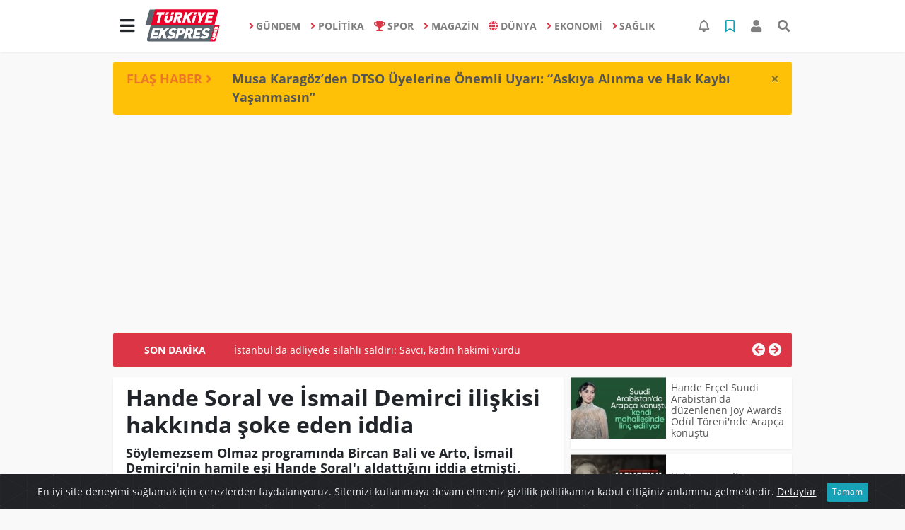

--- FILE ---
content_type: text/html; charset=UTF-8
request_url: https://www.turkiyeekspreshaber.com/magazin/hande-soral-ve-ismail-demirci-iliskisi-hakkinda-soke-eden-iddia-h9814.html
body_size: 17099
content:
<!DOCTYPE html>
<html lang="tr">
<head>
  <meta charset="utf-8">
  <title>Hande Soral ve İsmail Demirci ilişkisi hakkında şoke eden iddia</title>
  <meta name="description" content="Söylemezsem Olmaz programında Bircan Bali ve Arto, İsmail Demirci&#039;nin hamile eşi Hande Soral&#039;ı aldattığını iddia etmişti. Çıkan dedikodulara ilk tepkisini gösteren Hande Soral, sosyal medya hesabından eşiyle birlikte olduğu bir kareyi paylaştı." />
  <meta name="keywords" content="ismail demirci, Hande Soral" />
  <meta name="news_keywords" content="ismail demirci, Hande Soral" />
  <link rel="manifest" href="https://www.turkiyeekspreshaber.com/_themes/hs-elegant/manifest.json">
    <meta name="author" content="Türkiye Ekspres Haber | Son Dakika | Güncel Haberin Adresi">
  <meta name="developer" content="Türkiye Ekspres Haber | Son Dakika | Güncel Haberin Adresi"/>
  <meta name="designer" content="Türkiye Ekspres Haber | Son Dakika | Güncel Haberin Adresi"/>
    <meta name="viewport" content="width=970, initial-scale=1, shrink-to-fit=no" />
  <meta name="theme-color" content="#dc3545"/>

    <meta http-equiv="refresh" content="240">
    <link rel="alternate" href="https://www.turkiyeekspreshaber.com/m/magazin/hande-soral-ve-ismail-demirci-iliskisi-hakkinda-soke-eden-iddia-h9814.html" hreflang="tr" media="only screen and (max-width: 640px)"/>
  <link rel="canonical" href="https://www.turkiyeekspreshaber.com/magazin/hande-soral-ve-ismail-demirci-iliskisi-hakkinda-soke-eden-iddia-h9814.html">

    <link rel="amphtml" href="https://www.turkiyeekspreshaber.com/amp/magazin/hande-soral-ve-ismail-demirci-iliskisi-hakkinda-soke-eden-iddia-h9814.html">
  
  
      <link rel="shortcut icon" href="https://www.turkiyeekspreshaber.com/images/banner/favicon.ico">
    <style type="text/css">
    @import url('https://www.turkiyeekspreshaber.com/_themes/hs-elegant/style/main.min.css?v=1');
        @import url('https://www.turkiyeekspreshaber.com/_themes/hs-elegant/style/font/open-sans.css?v=1');
      </style>
  <meta property="og:site_name" content="Türkiye Ekspres Haber | Son Dakika | Güncel Haberin Adresi" />
<meta property="og:title" content="Hande Soral ve İsmail Demirci ilişkisi hakkında şoke eden iddia" />
<meta property="og:description" content="Söylemezsem Olmaz programında Bircan Bali ve Arto, İsmail Demirci&#039;nin hamile eşi Hande Soral&#039;ı aldattığını iddia etmişti. Çıkan dedikodulara ilk tepkisini gösteren Hande Soral, sosyal medya hesabından eşiyle birlikte olduğu bir kareyi paylaştı." />

<meta property="og:image" content="https://www.turkiyeekspreshaber.com/images/haberler/facebook_resim/2022/01/ED.gif" />

<meta property="og:type" content="article" />
<meta property="og:url" content="https://www.turkiyeekspreshaber.com/magazin/hande-soral-ve-ismail-demirci-iliskisi-hakkinda-soke-eden-iddia-h9814.html" />
<meta name="twitter:card" content="summary_large_image" /><meta property="og:title" content="Hande Soral ve İsmail Demirci ilişkisi hakkında şoke eden iddia" />
<meta name="twitter:url" content="http://www.turkiyeekspreshaber.com/magazin/hande-soral-ve-ismail-demirci-iliskisi-hakkinda-soke-eden-iddia-h9814.html" />
<meta name="twitter:domain" content="https://www.turkiyeekspreshaber.com/" />
<meta name="twitter:site" content="Turkiyeekspres" />
<meta name="twitter:title" content="Hande Soral ve İsmail Demirci ilişkisi hakkında şoke eden iddia" />
<meta name="twitter:description" content="Söylemezsem Olmaz programında Bircan Bali ve Arto, İsmail Demirci&#039;nin hamile eşi Hande Soral&#039;ı aldattığını iddia etmişti. Çıkan dedikodulara ilk tepkisini gösteren Hande Soral, sosyal medya hesabından eşiyle birlikte olduğu bir kareyi paylaştı." />
<meta name="twitter:image:src" content="https://www.turkiyeekspreshaber.com/images/haberler/facebook_resim/2022/01/ED.gif" />
<meta property="og:image:type" content="image/jpeg" />
<meta property="og:image:width" content="637" />
<meta property="og:image:height" content="332" />

<link rel="image_src" type="image/jpeg" href="https://www.turkiyeekspreshaber.com/images/haberler/2022/01/hande_soral_ve_ismail_demirci_iliskisi_hakkinda_soke_eden_iddia_h9814_ea491.jpg" />
  <meta name="dc.language" content="tr">
  <meta name="dc.source" content="https://www.turkiyeekspreshaber.com/">
  <meta name="dc.title" content="Hande Soral ve İsmail Demirci ilişkisi hakkında şoke eden iddia">
  <meta name="dc.keywords" content="ismail demirci, Hande Soral">
  <meta name="dc.description" content="Söylemezsem Olmaz programında Bircan Bali ve Arto, İsmail Demirci&#039;nin hamile eşi Hande Soral&#039;ı aldattığını iddia etmişti. Çıkan dedikodulara ilk tepkisini gösteren Hande Soral, sosyal medya hesabından eşiyle birlikte olduğu bir kareyi paylaştı.">

  
  <link rel="dns-prefetch" href="//www.turkiyeekspreshaber.com">
  <link rel="dns-prefetch" href="//www.google-analytics.com">
  <link rel="dns-prefetch" href="//fonts.gstatic.com">
  <link rel="dns-prefetch" href="//mc.yandex.ru">
  <link rel="dns-prefetch" href="//fonts.googleapis.com">
  <link rel="dns-prefetch" href="//pagead2.googlesyndication.com">
  <link rel="dns-prefetch" href="//googleads.g.doubleclick.net">
  <link rel="dns-prefetch" href="//google.com">
  <link rel="dns-prefetch" href="//gstatic.com">
  <link rel="dns-prefetch" href="//connect.facebook.net">
  <link rel="dns-prefetch" href="//graph.facebook.com">
  <link rel="dns-prefetch" href="//linkedin.com">
  <link rel="dns-prefetch" href="//ap.pinterest.com">

  <!--[if lt IE 7]>      <html class="no-js lt-ie10 lt-ie9 lt-ie8 lt-ie7"> <![endif]-->
  <!--[if IE 7]>         <html class="no-js lt-ie10 lt-ie9 lt-ie8 ie7"> <![endif]-->
  <!--[if IE 8]>         <html class="no-js lt-ie10 lt-ie9 ie8"> <![endif]-->
  <!--[if IE 9]>         <html class="no-js lt-ie10 ie9"> <![endif]-->
  <!--[if gt IE 9]>      <html class="no-js gt-ie9"> <![endif]-->
  <!--[if !IE] <![IGNORE[--><!--[IGNORE[]]-->

<!-- Global site tag (gtag.js) - Google Analytics -->
<script async src="https://www.googletagmanager.com/gtag/js?id=G-MMZ9QJWDZR"></script>
<script>
  window.dataLayer = window.dataLayer || [];
  function gtag(){dataLayer.push(arguments);}
  gtag('js', new Date());
  gtag('config', 'G-MMZ9QJWDZR');
</script>
  <meta name="google-site-verification" content="5vMu3mwHuHMu5tBKkmDXDXH9cIExy7VA2qFqIrBFsPs" />
<meta name="yandex-verification" content="a1cb3968a2644c77" />      </head>

<body data-color="default" data-header="header-1">
        <nav id="navbar" class="navbar navbar-expand navbar-light bg-white sticky-top shadow-sm">
    <div class="container">
      <div class="dropdown">
        <a class="btn btn-lg" href="#" role="button" id="mega-menu" data-toggle="dropdown" aria-haspopup="true" aria-expanded="false">
          <i class="fa fa-bars fa-fx fa-lg"></i>
        </a>
        <div class="dropdown-menu mega-menu shadow-sm p-4" aria-labelledby="mega-menu">
      <div class="row">
              <a href="https://www.turkiyeekspreshaber.com/yasam" title="YAŞAM" class="col-4 mb-2 text-uppercase" target="_blank"><i class="mr-2 fas fa-angle-right fa-fw text-danger"></i>YAŞAM</a>
              <a href="https://www.turkiyeekspreshaber.com/bilim-ve-teknoloji" title="BİLİM VE TEKNOLOJİ" class="col-4 mb-2 text-uppercase" target="_blank"><i class="mr-2 fas fa-angle-right fa-fw text-danger"></i>BİLİM VE TEKNOLOJİ</a>
              <a href="https://www.turkiyeekspreshaber.com/egitim" title="EĞİTİM" class="col-4 mb-2 text-uppercase" target="_blank"><i class="mr-2 fas fa-angle-right fa-fw text-danger"></i>EĞİTİM</a>
              <a href="https://www.turkiyeekspreshaber.com/ozel-haber" title="ÖZEL HABER" class="col-4 mb-2 text-uppercase" target="_blank"><i class="mr-2 fas fa-angle-right fa-fw text-danger"></i>ÖZEL HABER</a>
              <a href="https://www.turkiyeekspreshaber.com/bolge-haberler" title="BÖLGE HABERLER" class="col-4 mb-2 text-uppercase" target="_blank"><i class="mr-2 fas fa-angle-right fa-fw text-danger"></i>BÖLGE HABERLER</a>
              <a href="https://www.turkiyeekspreshaber.com/asayis" title="ASAYİŞ" class="col-4 mb-2 text-uppercase" target="_blank"><i class="mr-2 fas fa-angle-right fa-fw text-danger"></i>ASAYİŞ</a>
              <a href="https://www.turkiyeekspreshaber.com/genel" title="GENEL" class="col-4 mb-2 text-uppercase" target="_blank"><i class="mr-2 fas fa-angle-right fa-fw text-danger"></i>GENEL</a>
              <a href="https://www.turkiyeekspreshaber.com/yerel" title="YEREL" class="col-4 mb-2 text-uppercase" target="_blank"><i class="mr-2 fas fa-angle-right fa-fw text-danger"></i>YEREL</a>
              <a href="https://www.turkiyeekspreshaber.com/kultur-sanat" title="KÜLTÜR SANAT" class="col-4 mb-2 text-uppercase" target="_blank"><i class="mr-2 fas fa-angle-right fa-fw text-danger"></i>KÜLTÜR SANAT</a>
              <a href="https://www.turkiyeekspreshaber.com/cevre" title="ÇEVRE" class="col-4 mb-2 text-uppercase" target="_blank"><i class="mr-2 fas fa-angle-right fa-fw text-danger"></i>ÇEVRE</a>
              <a href="https://www.turkiyeekspreshaber.com/dizi" title="DİZİ" class="col-4 mb-2 text-uppercase" target="_blank"><i class="mr-2 fas fa-angle-right fa-fw text-danger"></i>DİZİ</a>
              <a href="https://www.turkiyeekspreshaber.com/film" title="FİLM" class="col-4 mb-2 text-uppercase" target="_blank"><i class="mr-2 fas fa-angle-right fa-fw text-danger"></i>FİLM</a>
              <a href="https://www.turkiyeekspreshaber.com/yemek" title="YEMEK" class="col-4 mb-2 text-uppercase" target="_blank"><i class="mr-2 fas fa-angle-right fa-fw text-danger"></i>YEMEK</a>
              <a href="https://www.turkiyeekspreshaber.com/malatya" title="Malatya" class="col-4 mb-2 text-uppercase" target="_blank"><i class="mr-2 fas fa-angle-right fa-fw text-danger"></i>Malatya</a>
              <a href="https://www.turkiyeekspreshaber.com/emlak" title="EMLAK" class="col-4 mb-2 text-uppercase" target="_blank"><i class="mr-2 fas fa-home fa-fw text-danger"></i>EMLAK</a>
              <a href="https://www.turkiyeekspreshaber.com/astroloji" title="Astroloji" class="col-4 mb-2 text-uppercase" target="_blank"><i class="mr-2 fas fa-angle-right fa-fw text-danger"></i>Astroloji</a>
              <a href="https://www.turkiyeekspreshaber.com/oyun" title="Oyun" class="col-4 mb-2 text-uppercase" target="_blank"><i class="mr-2 fas fa-gamepad fa-fw text-danger"></i>Oyun</a>
              <a href="https://www.turkiyeekspreshaber.com/samsun" title="Samsun" class="col-4 mb-2 text-uppercase" target="_blank"><i class="mr-2 fas fa-angle-right fa-fw text-danger"></i>Samsun</a>
              <a href="https://www.turkiyeekspreshaber.com/diyarbakir" title="Diyarbakır" class="col-4 mb-2 text-uppercase" target="_blank"><i class="mr-2 fas fa-angle-right fa-fw text-danger"></i>Diyarbakır</a>
              <a href="https://www.turkiyeekspreshaber.com/izmir" title="İzmir" class="col-4 mb-2 text-uppercase" target="_blank"><i class="mr-2 fas fa-angle-right fa-fw text-danger"></i>İzmir</a>
              <a href="https://www.turkiyeekspreshaber.com/otomobil" title="Otomobil" class="col-4 mb-2 text-uppercase" target="_blank"><i class="mr-2 fas fa-angle-right fa-fw text-danger"></i>Otomobil</a>
              <a href="https://www.turkiyeekspreshaber.com/bilim-teknoloji" title="Bilim, Teknoloji" class="col-4 mb-2 text-uppercase" target="_blank"><i class="mr-2 fas fa-angle-right fa-fw text-danger"></i>Bilim, Teknoloji</a>
              <a href="https://www.turkiyeekspreshaber.com/haberde-insan" title="HABERDE İNSAN" class="col-4 mb-2 text-uppercase" target="_blank"><i class="mr-2 fas fa-angle-right fa-fw text-danger"></i>HABERDE İNSAN</a>
          </div>
  <div class="dropdown-divider mt-2 mb-3"></div>
    <div class="row">
    <a href="https://www.turkiyeekspreshaber.com/" class="col-4 mb-1" title="Ana Sayfa" target="_blank">
      <i class="fas fa-angle-right fa-fw text-danger"></i> Ana Sayfa    </a>
                        <a href="https://www.turkiyeekspreshaber.com/webtv" class="col-4 mb-1" title="Video Galeri" target="_blank">
      <i class="fas fa-angle-right fa-fw text-danger"></i> Video Galeri    </a>
            <a href="https://www.turkiyeekspreshaber.com/galeri" class="col-4 mb-1" title="Foto Galeri" target="_blank">
      <i class="fas fa-angle-right fa-fw text-danger"></i> Foto Galeri    </a>
                        <a href="https://www.turkiyeekspreshaber.com/anketler.html" class="col-4 mb-1" title="Anketler" target="_blank">
      <i class="fas fa-angle-right fa-fw text-danger"></i> Anketler    </a>
                <a href="https://www.turkiyeekspreshaber.com/kunye.html" class="col-4 mb-1" title="Künye" target="_blank">
      <i class="fas fa-angle-right fa-fw text-danger"></i> Künye    </a>
    <a href="https://www.turkiyeekspreshaber.com/iletisim.html" class="col-4 mb-1" title="İletişim" target="_blank">
      <i class="fas fa-angle-right fa-fw text-danger"></i> İletişim    </a>
    <a href="https://www.turkiyeekspreshaber.com/sitene-ekle.html" class="col-4 mb-1" title="Sitene Ekle" target="_blank">
      <i class="fas fa-angle-right fa-fw text-danger"></i> Sitene Ekle    </a>
        <a href="https://www.turkiyeekspreshaber.com/kunye.html" class="col-4 mb-1" title="Gizlilik Politikası" target="_blank">
      <i class="fas fa-angle-right fa-fw text-danger"></i> Gizlilik Politikası    </a>
          </div>
</div>
      </div>
      <a class="navbar-brand" href="https://www.turkiyeekspreshaber.com/"><img src="https://www.turkiyeekspreshaber.com/images/banner/logo-190-90.png" alt="Hande Soral ve İsmail Demirci ilişkisi hakkında şoke eden iddia" class="img-fluid"></a>
              <ul class="navbar-nav mx-auto">
                      <li class="nav-item">
              <a class="nav-link font-weight-bold text-uppercase" href="https://www.turkiyeekspreshaber.com/gundem" title="GÜNDEM" target="_blank">
                <i class="fas fa-angle-right text-danger mr-1"></i>GÜNDEM              </a>
            </li>
                      <li class="nav-item">
              <a class="nav-link font-weight-bold text-uppercase" href="https://www.turkiyeekspreshaber.com/politika" title="POLİTİKA" target="_blank">
                <i class="fas fa-angle-right text-danger mr-1"></i>POLİTİKA              </a>
            </li>
                      <li class="nav-item">
              <a class="nav-link font-weight-bold text-uppercase" href="https://www.turkiyeekspreshaber.com/spor" title="SPOR" target="_blank">
                <i class="fas fa-trophy text-danger mr-1"></i>SPOR              </a>
            </li>
                      <li class="nav-item">
              <a class="nav-link font-weight-bold text-uppercase" href="https://www.turkiyeekspreshaber.com/magazin" title="MAGAZİN" target="_blank">
                <i class="fas fa-angle-right text-danger mr-1"></i>MAGAZİN              </a>
            </li>
                      <li class="nav-item">
              <a class="nav-link font-weight-bold text-uppercase" href="https://www.turkiyeekspreshaber.com/dunya" title="DÜNYA" target="_blank">
                <i class="fas fa-globe text-danger mr-1"></i>DÜNYA              </a>
            </li>
                      <li class="nav-item">
              <a class="nav-link font-weight-bold text-uppercase" href="https://www.turkiyeekspreshaber.com/ekonomi" title="EKONOMİ" target="_blank">
                <i class="fas fa-angle-right text-danger mr-1"></i>EKONOMİ              </a>
            </li>
                      <li class="nav-item">
              <a class="nav-link font-weight-bold text-uppercase" href="https://www.turkiyeekspreshaber.com/saglik" title="SAĞLIK" target="_blank">
                <i class="fas fa-angle-right text-danger mr-1"></i>SAĞLIK              </a>
            </li>
                  </ul>
            <ul class="navbar-nav ml-auto">
        <li class="nav-item btn-group">
  <a class="nav-link btn btn-lg ml-2" href="#" data-toggle="dropdown" aria-haspopup="true" aria-expanded="false">
    <div class="badge badge-danger rounded-circle position-absolute" id="notifyCount" style="display:none"></div>
    <i class="far fa-bell fa-fx"></i>
  </a>
  <div class="dropdown-menu dropdown-menu-right shadow-sm" id="notifyItems">
    <h6 class="text-center pt-2 text-danger font-weight-bold text-uppercase">Bildirimler</h6>
    <div class="items">
      <div class="text-danger text-center">Henüz bir bildirim bulunmuyor!</div>
    </div>
    <a href="https://www.turkiyeekspreshaber.com/hesabim.html" class="btn btn-block btn-light btn-sm m-1 text-secondary">Tüm Bildirimler</a>
  </div>
</li>
        <li class="nav-item btn-group">
  <a class="nav-link btn btn-lg ml-2" href="#" data-toggle="dropdown" aria-haspopup="true" aria-expanded="false">
    <i class="far fa-bookmark fa-fx text-info"></i>
  </a>
  <div class="dropdown-menu dropdown-menu-right shadow-sm" id="savedItems">
    <h6 class="text-center pt-2 text-info font-weight-bold text-uppercase">Kaydettiklerim</h6>
    <div class="items">
      <div class="text-danger text-center">Henüz kaydedilmiş bir içerik bulunmuyor!</div>
    </div>
    <a href="https://www.turkiyeekspreshaber.com/hesabim.html" class="btn btn-block btn-light btn-sm m-1 text-secondary">Tüm Kaydettiklerim</a>
  </div>
</li>
        <li class="nav-item" id="memberArea"></li>
        <li class="nav-item"><a href="javascript:;" id="searchOpenButton" class="nav-link btn btn-lg ml-2"><i class="fas fa-search fa-fx"></i></a></li>
      </ul>
    </div>
  </nav>
        <div id="left-ad" data-name="tb_block"         style="width:160px;height:600px;" >
                        <p style="width:160px;"><script async src="https://pagead2.googlesyndication.com/pagead/js/adsbygoogle.js?client=ca-pub-5345982044727102" crossorigin="anonymous"></script><!-- Esnek Reklam --><ins class="adsbygoogle" style="display:block" data-ad-client="ca-pub-5345982044727102" data-ad-slot="6005053802" data-ad-format="auto" data-full-width-responsive="true"></ins><script> (adsbygoogle = window.adsbygoogle || []).push({});</script></p>                                                                                            </div>
    <div id="right-ad" data-name="tb_block"         >
                                                                                                                                                    </div>
    <main class="container">
        <!-- FLASH ALERT -->
<div id="flash-alert" class="alert alert-dismissible my-3 fade d-none bg-warning" data-flash="fh25875"
    role="alert">
    <div class="row">
        <div class="col-2 blink-text lead font-weight-bold text-danger text-uppercase">Flaş Haber <i
                class="fa fa-angle-right fa-fx"></i></div>
        <a href="https://www.turkiyeekspreshaber.com/diyarbakir/musa-karagozden-dtso-uyelerine-onemli-uyari-askiya-alinma-h25875.html" title="Musa Karagöz’den DTSO Üyelerine Önemli Uyarı: “Askıya Alınma ve Hak Kaybı Yaşanmasın”"
            class="col-10 lead text-left font-weight-bold"  target="_blank"
            >Musa Karagöz’den DTSO Üyelerine Önemli Uyarı: “Askıya Alınma ve Hak Kaybı Yaşanmasın”</a>
    </div>
    <button type="button" class="close" data-dismiss="alert" aria-label="Close">
        <span aria-hidden="true">&times;</span>
    </button>
</div>
<div class="my-2 text-center " data-name="tb_block" data-field="139"><script async src="https://pagead2.googlesyndication.com/pagead/js/adsbygoogle.js?client=ca-pub-5345982044727102" crossorigin="anonymous"></script><!-- Esnek Reklam --><ins class="adsbygoogle" style="display:block" data-ad-client="ca-pub-5345982044727102" data-ad-slot="6005053802" data-ad-format="auto" data-full-width-responsive="true"></ins><script> (adsbygoogle = window.adsbygoogle || []).push({});</script></div><!-- SON DAKİKA -->
<div id="last-minute" class="my-3 bg-danger p-3 rounded">
    <div class="row">
        <div class="col-2 font-weight-bold text-center text-white text-uppercase">Son Dakika</div>
        <div class="col-8">
            <div id="last-minute-slide" class="carousel slide vert" data-ride="carousel">
                <div class="carousel-inner">
                                        <div class="carousel-item active">
                        <a href="https://www.turkiyeekspreshaber.com/gundem/istanbul-da-adliyede-silahli-saldiri-savci-kadin-hakimi-h25918.html" title="İstanbul&#039;da adliyede silahlı saldırı: Savcı, kadın hakimi vurdu"
                            class="text-white"  target="_blank"
                            >İstanbul&#039;da adliyede silahlı saldırı: Savcı, kadın hakimi vurdu</a>
                    </div>
                                        <div class="carousel-item">
                        <a href="https://www.turkiyeekspreshaber.com/diyarbakir/musa-karagozden-dtso-uyelerine-onemli-uyari-askiya-alinma-h25875.html" title="Musa Karagöz’den DTSO Üyelerine Önemli Uyarı: “Askıya Alınma ve Hak Kaybı Yaşanmasın”"
                            class="text-white"  target="_blank"
                            >Musa Karagöz’den DTSO Üyelerine Önemli Uyarı: “Askıya Alınma ve Hak Kaybı Yaşanmasın”</a>
                    </div>
                                        <div class="carousel-item">
                        <a href="https://www.turkiyeekspreshaber.com/bilim-ve-teknoloji/yapay-zek-dunyayi-karanliga-surukleyebilir-h25770.html" title="Yapay zekâ dünyayı karanlığa sürükleyebilir"
                            class="text-white"  target="_blank"
                            >Yapay zekâ dünyayı karanlığa sürükleyebilir</a>
                    </div>
                                        <div class="carousel-item">
                        <a href="https://www.turkiyeekspreshaber.com/gundem/gullu-nun-olumune-iliskin-oglu-ifadeye-cagrildi-h25661.html" title="Güllü&#039;nün ölümüne ilişkin oğlu ifadeye çağrıldı"
                            class="text-white"  target="_blank"
                            >Güllü&#039;nün ölümüne ilişkin oğlu ifadeye çağrıldı</a>
                    </div>
                                        <div class="carousel-item">
                        <a href="https://www.turkiyeekspreshaber.com/ekonomi/son-dakika-tcmb-aralik-2025-politika-faizini-yuzde-38e-dusurdu-h25615.html" title="SON DAKİKA: TCMB, Aralık 2025 politika faizini yüzde 38’e düşürdü"
                            class="text-white"  target="_blank"
                            >SON DAKİKA: TCMB, Aralık 2025 politika faizini yüzde 38’e düşürdü</a>
                    </div>
                                        <div class="carousel-item">
                        <a href="https://www.turkiyeekspreshaber.com/gundem/balikesir-de-49-buyuklugunde-deprem-3-h25613.html" title="Balıkesir&#039;de 4.9 büyüklüğünde deprem"
                            class="text-white"  target="_blank"
                            >Balıkesir&#039;de 4.9 büyüklüğünde deprem</a>
                    </div>
                                        <div class="carousel-item">
                        <a href="https://www.turkiyeekspreshaber.com/gundem/antalya-da-49-buyuklugunde-deprem-h25588.html" title="Antalya&#039;da 4.9 büyüklüğünde deprem"
                            class="text-white"  target="_blank"
                            >Antalya&#039;da 4.9 büyüklüğünde deprem</a>
                    </div>
                                        <div class="carousel-item">
                        <a href="https://www.turkiyeekspreshaber.com/ekonomi/son-dakika-tuik-kasim-2025-enflasyon-rakamlarini-acikladi-2-h25531.html" title="SON DAKİKA: TÜİK, Kasım 2025 enflasyon rakamlarını açıkladı"
                            class="text-white"  target="_blank"
                            >SON DAKİKA: TÜİK, Kasım 2025 enflasyon rakamlarını açıkladı</a>
                    </div>
                                        <div class="carousel-item">
                        <a href="https://www.turkiyeekspreshaber.com/ekonomi/ticaret-bakanligi-2025-yilinin-ilk-yarisinda-ihracatta-illerin-h25509.html" title="Ticaret Bakanlığı 2025 yılının ilk yarısında ihracatta ‘İllerin Performansı&#039;nı çıkardı"
                            class="text-white"  target="_blank"
                            >Ticaret Bakanlığı 2025 yılının ilk yarısında ihracatta ‘İllerin Performansı&#039;nı çıkardı</a>
                    </div>
                                        <div class="carousel-item">
                        <a href="https://www.turkiyeekspreshaber.com/gundem/ak-parti-den-imrali-aciklamasi-ziyarete-olumlu-bakiyoruz-h25405.html" title="AK Parti&#039;den İmralı açıklaması: Ziyarete olumlu bakıyoruz"
                            class="text-white"  target="_blank"
                            >AK Parti&#039;den İmralı açıklaması: Ziyarete olumlu bakıyoruz</a>
                    </div>
                                    </div>
            </div>
        </div>
        <div class="col-2 text-right">
            <a class="prev text-light" href="#last-minute-slide" data-slide="prev">
                <i class="fa fa-arrow-circle-left fa-lg"></i>
            </a>
            <a class="next text-light" href="#last-minute-slide" data-slide="next">
                <i class="fa fa-arrow-circle-right fa-lg"></i>
            </a>
        </div>
    </div>
</div>
                <!-- SIDEBAR İÇEREN İKİ SÜTUNLU BÖLÜM -->
        <div id="double-section" class="my-3 mb-0">
            <div class="row">
                <div class="col-8">
                                                            <div id="infinityContainer">
    <div class="inf_append current_news" news_id="9814" data-title="Hande Soral ve İsmail Demirci ilişkisi hakkında şoke eden iddia"
        data-path="aHR0cDovL3d3dy50dXJraXllZWtzcHJlc2hhYmVyLmNvbS9tYWdhemluL2hhbmRlLXNvcmFsLXZlLWlzbWFpbC1kZW1pcmNpLWlsaXNraXNpLWhha2tpbmRhLXNva2UtZWRlbi1pZGRpYS1oOTgxNC5odG1s">
                <div id="news-detail" class="card shadow-sm mb-3">
            <div class="card-header bg-white">
                <h1 class="card-title">Hande Soral ve İsmail Demirci ilişkisi hakkında şoke eden iddia</h1>
                                <h2 class="lead" style="font-weight: bold;">
                    Söylemezsem Olmaz programında Bircan Bali ve Arto, İsmail Demirci&#039;nin hamile eşi Hande Soral&#039;ı aldattığını iddia etmişti. Çıkan dedikodulara ilk tepkisini gösteren Hande Soral, sosyal medya hesabından eşiyle birlikte olduğu bir kareyi paylaştı.                </h2>
                                <div class="border-top pt-2 text-secondary">
                    <a href="https://www.turkiyeekspreshaber.com/magazin" title="MAGAZİN"
                        class="btn btn-info btn-sm text-white text-uppercase">MAGAZİN</a>
                    <i class="far fa-clock fa-fx text-info pl-3"></i> 10.01.2022, 18:46                                        <i class="far fa-edit fa-fx text-info pl-3"></i> 10.01.2022, 22:04                                        
                                    </div>
            </div>
                        <div class="position-relative mb-2">
            <img class="img-fluid lazyload" src="https://www.turkiyeekspreshaber.com/_themes/hs-elegant/images/space.png"
                data-src="https://www.turkiyeekspreshaber.com/images/haberler/2022/01/hande_soral_ve_ismail_demirci_iliskisi_hakkinda_soke_eden_iddia_h9814_ea491.jpg" alt="Hande Soral ve İsmail Demirci ilişkisi hakkında şoke eden iddia" width="100%">
                            </div>
                                    <div class="card-body">
                <div class="social-buttons">
  <a href="javascript:;" data-platform-name="facebook" class="btn btn-primary btn-sm"><i class="fab fa-facebook-f"></i></a>
  <a href="javascript:;" data-platform-name="twitter" class="btn btn-info btn-sm"><i class="fab fa-twitter"></i></a>
  <a href="javascript:;" data-platform-name="linkedin" class="btn btn-primary btn-sm"><i class="fab fa-linkedin-in"></i></a>
  <a href="javascript:;" data-platform-name="pinterest" class="btn btn-danger btn-sm"><i class="fab fa-pinterest-p"></i></a>
  <a href="javascript:;" data-platform-name="whatsapp" class="btn btn-success btn-sm"><i class="fab fa-whatsapp"></i></a>
  <a href="javascript:;" data-platform-name="email" class="btn btn-dark btn-sm"><i class="far fa-envelope"></i></a>
      <a href="javascript:;" data-platform-name="print" class="btn btn-dark btn-sm"><i class="fas fa-print"></i></a>
      <a href="javascript:;" style="display:none;" data-platform-name="save" class="btn btn-info btn-sm text-uppercase save-unsave-button"><i class="far fa-bookmark pr-1"></i> Kaydet</a>
        <div class="float-right btn-group" role="group">
      <a href="javascript:;" onclick="textDown(9814)" class="btn btn-secondary btn-sm">A<sup>-</sup></a>
      <a href="javascript:;" onclick="textUp(9814)"class="btn btn-secondary btn-sm">A<sup>+</sup></a>
    </div>
  </div>
                                <div id="article-text" class="mt-4" data-text-id="9814">
                    <div class="my-2 text-center float-left w-50 mr-4" data-name="tb_block" data-field="131"><script async src="https://pagead2.googlesyndication.com/pagead/js/adsbygoogle.js?client=ca-pub-5345982044727102" crossorigin="anonymous"></script><!-- Esnek Reklam --><ins class="adsbygoogle" style="display:block" data-ad-client="ca-pub-5345982044727102" data-ad-slot="6005053802" data-ad-format="auto" data-full-width-responsive="true"></ins><script> (adsbygoogle = window.adsbygoogle || []).push({});</script></div>                                        <p>Alişan'ın eşi Buse Varol, geçtiğimiz hafta ünlü bir oyuncunun hamile eşini aldattığını öne sürmüştü. Magazin dünyasına bomba gibi düşen iddia sonrası Söylemezsem Olmaz programının yorumcuları Bircan Bali ve Arto bu ismi bildikleri söyleyerek, İsmail Demirci'nin hamile eşi <strong class="klink">Hande Soral</strong>'ı aldattığını iddia etmişti</p>

<p>Çıkan bu dedikoduların ardından Hande Soral ve İsmail Demirci cephesinden nasıl bir açıklama geleceği ise merak konusu oldu.</p>

<p><img class="detayFoto" src="https://www.turkiyeekspreshaber.com/images/upload/d1.jpg"></img></p><div class="p_ad"></div>

<p>Magazin gündemine damga vuran bu gelişme sonrası Hande Soral'dan da paylaşım gecikmedi. İşte İsmail Demirci'nin eşi Hande Soral'ın o paylaşımı...</p>

<p><img class="detayFoto" src="https://www.turkiyeekspreshaber.com/images/upload/hande2.jpg"></img></p>

<p><img class="detayFoto" src="https://www.turkiyeekspreshaber.com/images/upload/d2.jpg"></img></p>

<p>KAYNAK:Sondakika.com</p></p>                </div>
                                                                                            </div>
                        <div class="card-footer bg-white text-secondary">
                <div class="news-tags">
                                        <a href="https://www.turkiyeekspreshaber.com/haberleri/ismail+demirci" title="ismail demirci"
                         target="_blank"                         class="btn btn-outline-secondary btn-sm mb-2">#ismail demirci</a>
                                        <a href="https://www.turkiyeekspreshaber.com/haberleri/Hande+Soral" title="Hande Soral"
                         target="_blank"                         class="btn btn-outline-secondary btn-sm mb-2">#Hande Soral</a>
                                    </div>
            </div>
                    </div>
        <div id="comments" class="card shadow-sm mb-3 comments">
  <div class="card-body">
    <div class="widget-title first-word text-info mb-3 text-uppercase">
      Yorumlar (0)
    </div>
            <div class="alert alert-info">
        Yorum yapabilmek için lütfen <a href="https://www.turkiyeekspreshaber.com/login.html"><b>üye girişi</b></a> yapınız!      </div>
            </div>
</div>
                <div id="recommended-news" class="card shadow-sm mb-3">
            <div class="card-body">
                <div class="widget-title first-word text-info mb-3 text-uppercase">
                    Bunlara Göz Atmadan Geçmeyin                </div>
                <div class="row">
                                        <div class="col-4">
                        <a href="https://www.turkiyeekspreshaber.com/dunya/suriye-de-zafer-adim-adim-geldi-5-soruda-suriye-de-son-h25982.html" title="Suriye&#039;de zafer adım adım geldi: 5 soruda Suriye&#039;de son durum"
                             target="_blank" >
                            <img class="img-fluid mb-2 lazyload" src="https://www.turkiyeekspreshaber.com/_themes/hs-elegant/images/space.png"
                                data-src="https://www.turkiyeekspreshaber.com/images/resize/95/194x116/haberler/2026/01/suriye_de_zafer_adim_adim_geldi_5_soruda_suriye_de_son_durum_h25982_a00db.jpeg" alt="Suriye&#039;de zafer adım adım geldi: 5 soruda Suriye&#039;de son durum">
                        </a>
                        <h6>
                            <a href="https://www.turkiyeekspreshaber.com/dunya/suriye-de-zafer-adim-adim-geldi-5-soruda-suriye-de-son-h25982.html" title="Suriye&#039;de zafer adım adım geldi: 5 soruda Suriye&#039;de son durum"
                                 target="_blank" >
                                Suriye&#039;de zafer adım adım geldi: 5 soruda Suriye&#039;de son durum                            </a>
                        </h6>
                    </div>
                                        <div class="col-4">
                        <a href="https://www.turkiyeekspreshaber.com/genel/iki-meslek-grubuna-yesil-pasaport-geliyor-h25987.html" title="İki meslek grubuna yeşil pasaport geliyor"
                             target="_blank" >
                            <img class="img-fluid mb-2 lazyload" src="https://www.turkiyeekspreshaber.com/_themes/hs-elegant/images/space.png"
                                data-src="https://www.turkiyeekspreshaber.com/images/resize/95/194x116/haberler/2026/01/iki_meslek_grubuna_yesil_pasaport_geliyor_h25987_90915.jpeg" alt="İki meslek grubuna yeşil pasaport geliyor">
                        </a>
                        <h6>
                            <a href="https://www.turkiyeekspreshaber.com/genel/iki-meslek-grubuna-yesil-pasaport-geliyor-h25987.html" title="İki meslek grubuna yeşil pasaport geliyor"
                                 target="_blank" >
                                İki meslek grubuna yeşil pasaport geliyor                            </a>
                        </h6>
                    </div>
                                        <div class="col-4">
                        <a href="https://www.turkiyeekspreshaber.com/saglik/2026da-6-yeni-sehir-hastanesi-hizmete-acilacak-h25952.html" title="2026’da 6 yeni şehir hastanesi hizmete açılacak"
                             target="_blank" >
                            <img class="img-fluid mb-2 lazyload" src="https://www.turkiyeekspreshaber.com/_themes/hs-elegant/images/space.png"
                                data-src="https://www.turkiyeekspreshaber.com/images/resize/95/194x116/haberler/2026/01/2026da_6_yeni_sehir_hastanesi_hizmete_acilacak_h25952_bf366.jpeg" alt="2026’da 6 yeni şehir hastanesi hizmete açılacak">
                        </a>
                        <h6>
                            <a href="https://www.turkiyeekspreshaber.com/saglik/2026da-6-yeni-sehir-hastanesi-hizmete-acilacak-h25952.html" title="2026’da 6 yeni şehir hastanesi hizmete açılacak"
                                 target="_blank" >
                                2026’da 6 yeni şehir hastanesi hizmete açılacak                            </a>
                        </h6>
                    </div>
                                    </div>
            </div>
        </div>
        <div class="my-2 text-center " data-name="tb_block" data-field="139"><script async src="https://pagead2.googlesyndication.com/pagead/js/adsbygoogle.js?client=ca-pub-5345982044727102" crossorigin="anonymous"></script><!-- Esnek Reklam --><ins class="adsbygoogle" style="display:block" data-ad-client="ca-pub-5345982044727102" data-ad-slot="6005053802" data-ad-format="auto" data-full-width-responsive="true"></ins><script> (adsbygoogle = window.adsbygoogle || []).push({});</script></div>                        <div class="page-load-status">
            <div class="loader-ellips infinite-scroll-request" style="display: none;">
                <span class="loader-ellips__dot"></span>
                <span class="loader-ellips__dot"></span>
                <span class="loader-ellips__dot"></span>
                <span class="loader-ellips__dot"></span>
            </div>
        </div>
        <a href="https://www.turkiyeekspreshaber.com/saglik/koronaviruste-son-durum-belli-oldu-2-h9815.html" class="sonrakiHaber"></a>
                    </div>
</div>
                                    </div>
                <!-- Sidebar solundaki ana bölüm bitti -->
                <!-- SIDEBAR BOLUMU -->
                <div class="col-4">
                                        <!-- İLGİLİ HABERLER -->
<div id="similar-news" class="mb-3">
    <div class="media bg-white shadow-sm mb-2">
    <a href="https://www.turkiyeekspreshaber.com/magazin/hande-ercel-suudi-arabistan-da-duzenlenen-joy-awards-odul-toreni-nde-h25963.html" title="Hande Erçel Suudi Arabistan&#039;da düzenlenen Joy Awards Ödül Töreni&#039;nde Arapça konuştu" target="_blank">
      <img alt="Hande Erçel Suudi Arabistan&#039;da düzenlenen Joy Awards Ödül Töreni&#039;nde Arapça konuştu" class="img-fluid align-self-center lazyload" src="https://www.turkiyeekspreshaber.com/_themes/hs-elegant/images/space.png" data-src="https://www.turkiyeekspreshaber.com/images/resize/95/135x87/haberler/thumbs/2026/01/hande_ercel_suudi_arabistan_da_duzenlenen_joy_awards_odul_toreni_nde_arapca_konustu_h25963_671a0.jpeg">
    </a>
    <div class="media-body align-self-center p-2">
      <h6>
        <a href="https://www.turkiyeekspreshaber.com/magazin/hande-ercel-suudi-arabistan-da-duzenlenen-joy-awards-odul-toreni-nde-h25963.html" title="Hande Erçel Suudi Arabistan&#039;da düzenlenen Joy Awards Ödül Töreni&#039;nde Arapça konuştu" target="_blank">
          Hande Erçel Suudi Arabistan&#039;da düzenlenen Joy Awards Ödül Töreni&#039;nde Arapça konuştu        </a>
      </h6>
    </div>
  </div>
    <div class="media bg-white shadow-sm mb-2">
    <a href="https://www.turkiyeekspreshaber.com/magazin/usta-oyuncu-koray-ergun-hayatini-kaybetti-h25910.html" title="Usta oyuncu Koray Ergün hayatını kaybetti" target="_blank">
      <img alt="Usta oyuncu Koray Ergün hayatını kaybetti" class="img-fluid align-self-center lazyload" src="https://www.turkiyeekspreshaber.com/_themes/hs-elegant/images/space.png" data-src="https://www.turkiyeekspreshaber.com/images/resize/95/135x87/haberler/thumbs/2026/01/usta_oyuncu_koray_ergun_hayatini_kaybetti_h25910_243a5.jpeg">
    </a>
    <div class="media-body align-self-center p-2">
      <h6>
        <a href="https://www.turkiyeekspreshaber.com/magazin/usta-oyuncu-koray-ergun-hayatini-kaybetti-h25910.html" title="Usta oyuncu Koray Ergün hayatını kaybetti" target="_blank">
          Usta oyuncu Koray Ergün hayatını kaybetti        </a>
      </h6>
    </div>
  </div>
    <div class="media bg-white shadow-sm mb-2">
    <a href="https://www.turkiyeekspreshaber.com/magazin/asena-ibo-show-a-katildi-ibrahim-tatlises-gozyaslarina-h25804.html" title="Asena, İbo Show&#039;a katıldı: İbrahim Tatlıses gözyaşlarına boğuldu" target="_blank">
      <img alt="Asena, İbo Show&#039;a katıldı: İbrahim Tatlıses gözyaşlarına boğuldu" class="img-fluid align-self-center lazyload" src="https://www.turkiyeekspreshaber.com/_themes/hs-elegant/images/space.png" data-src="https://www.turkiyeekspreshaber.com/images/resize/95/135x87/haberler/thumbs/2026/01/asena_ibo_show_a_katildi_ibrahim_tatlises_gozyaslarina_boguldu_h25804_ddbae.jpeg">
    </a>
    <div class="media-body align-self-center p-2">
      <h6>
        <a href="https://www.turkiyeekspreshaber.com/magazin/asena-ibo-show-a-katildi-ibrahim-tatlises-gozyaslarina-h25804.html" title="Asena, İbo Show&#039;a katıldı: İbrahim Tatlıses gözyaşlarına boğuldu" target="_blank">
          Asena, İbo Show&#039;a katıldı: İbrahim Tatlıses gözyaşlarına boğuldu        </a>
      </h6>
    </div>
  </div>
    <div class="media bg-white shadow-sm mb-2">
    <a href="https://www.turkiyeekspreshaber.com/magazin/necati-sasmaz-54-uncu-yasini-cocuklariyla-beraber-kutladi-h25699.html" title="Necati Şaşmaz, 54&#039;üncü yaşını çocuklarıyla beraber kutladı" target="_blank">
      <img alt="Necati Şaşmaz, 54&#039;üncü yaşını çocuklarıyla beraber kutladı" class="img-fluid align-self-center lazyload" src="https://www.turkiyeekspreshaber.com/_themes/hs-elegant/images/space.png" data-src="https://www.turkiyeekspreshaber.com/images/resize/95/135x87/haberler/thumbs/2025/12/necati_sasmaz_54_uncu_yasini_cocuklariyla_beraber_kutladi_h25699_6a168.jpeg">
    </a>
    <div class="media-body align-self-center p-2">
      <h6>
        <a href="https://www.turkiyeekspreshaber.com/magazin/necati-sasmaz-54-uncu-yasini-cocuklariyla-beraber-kutladi-h25699.html" title="Necati Şaşmaz, 54&#039;üncü yaşını çocuklarıyla beraber kutladı" target="_blank">
          Necati Şaşmaz, 54&#039;üncü yaşını çocuklarıyla beraber kutladı        </a>
      </h6>
    </div>
  </div>
    <div class="media bg-white shadow-sm">
    <a href="https://www.turkiyeekspreshaber.com/magazin/miss-turkey-de-turkiye-kralicesi-secildi-2-h25689.html" title="Miss Turkey&#039;de Türkiye kraliçesi seçildi" target="_blank">
      <img alt="Miss Turkey&#039;de Türkiye kraliçesi seçildi" class="img-fluid align-self-center lazyload" src="https://www.turkiyeekspreshaber.com/_themes/hs-elegant/images/space.png" data-src="https://www.turkiyeekspreshaber.com/images/resize/95/135x87/haberler/thumbs/2025/12/miss_turkey_de_turkiye_kralicesi_secildi_h25689_30a74.jpeg">
    </a>
    <div class="media-body align-self-center p-2">
      <h6>
        <a href="https://www.turkiyeekspreshaber.com/magazin/miss-turkey-de-turkiye-kralicesi-secildi-2-h25689.html" title="Miss Turkey&#039;de Türkiye kraliçesi seçildi" target="_blank">
          Miss Turkey&#039;de Türkiye kraliçesi seçildi        </a>
      </h6>
    </div>
  </div>
  </div>
<!-- HAVA DURUMU -->
<div id="weather-widget" class="mb-3">
  <div class="card shadow-sm bg-info">
    <div class="card-body">
      <div class="row">
        <div class="col-6 weather-degree text-light" data-name="weather-degree">
          <i class="wi wi-day-sleet text-warning"></i> 5        </div>
        <div class="col-6 weather-city pt-3">
          <div class="form-group text-center">
            <select data-name="weather-select" class="mb-1">
                              <option value="TUXX0061" >Adana</option>
                              <option value="9267066" >Adıyaman</option>
                              <option value="TUXX0046" >Afyon</option>
                              <option value="771" >Ağrı</option>
                              <option value="901" >Aksaray</option>
                              <option value="1412" >Amasya</option>
                              <option value="TUXX0002" >Ankara</option>
                              <option value="TUXX0004" >Antalya</option>
                              <option value="1885" >Ardahan</option>
                              <option value="9264197" >Artvin</option>
                              <option value="TUXX0051" >Aydın</option>
                              <option value="TUXX0041" >Balıkesir</option>
                              <option value="3037" >Bartın</option>
                              <option value="9261679" >Batman</option>
                              <option value="3200" >Bayburt</option>
                              <option value="3946" >Bilecik</option>
                              <option value="9260548" >Bingöl</option>
                              <option value="4045" >Bitlis</option>
                              <option value="TUXX0032" >Bolu</option>
                              <option value="5249" >Burdur</option>
                              <option value="TUXX0039" >Bursa</option>
                              <option value="TUXX0037" >Çanakkale</option>
                              <option value="9258078" >Çankırı</option>
                              <option value="TUXX0033" >Çorum</option>
                              <option value="8899" >Denizli</option>
                              <option value="TUXX0010" >Diyarbakır</option>
                              <option value="9252670" >Düzce</option>
                              <option value="TUXX0030" >Edirne</option>
                              <option value="TUXX0049" >Elazığ</option>
                              <option value="TUXX0035" >Erzincan</option>
                              <option value="TUXX0013" >Erzurum</option>
                              <option value="TUXX0040" >Eskişehir</option>
                              <option value="TUXX0055" >Gaziantep</option>
                              <option value="12125" >Giresun</option>
                              <option value="9248871" >Gümüşhane</option>
                              <option value="9255950" >Hakkari</option>
                              <option value="1694" >Hatay</option>
                              <option value="9245907" >Iğdır</option>
                              <option value="TUXX0052" >Isparta</option>
                              <option value="TUXX0014" selected>İstanbul</option>
                              <option value="TUXX0015" >İzmir</option>
                              <option value="15888" >K. Maraş</option>
                              <option value="9243604" >Karabük</option>
                              <option value="16174" >Karaman</option>
                              <option value="743952" >Kars</option>
                              <option value="16274" >Kastamonu</option>
                              <option value="16345" >Kayseri</option>
                              <option value="TUXX0019" >Kırıkkale</option>
                              <option value="16847" >Kırklareli</option>
                              <option value="TUXX0042" >Kırşehir</option>
                              <option value="16700" >Kilis</option>
                              <option value="TUXX0017" >Kocaeli</option>
                              <option value="TUXX0053" >Konya</option>
                              <option value="17542" >Kütahya</option>
                              <option value="19917" >Malatya</option>
                              <option value="20103" >Manisa</option>
                              <option value="20271" >Mardin</option>
                              <option value="14693" >Mersin</option>
                              <option value="TUXX0057" >Muğla</option>
                              <option value="TUXX0062" >Muş</option>
                              <option value="TUXX0065" >Nevşehir</option>
                              <option value="23341" >Niğde</option>
                              <option value="24553" >Ordu</option>
                              <option value="24703" >Osmaniye</option>
                              <option value="27911" >Rize</option>
                              <option value="TUXX0022" >Sakarya</option>
                              <option value="TUXX0023" >Samsun</option>
                              <option value="TUXX0050" >Siirt</option>
                              <option value="30965" >Sinop</option>
                              <option value="TUXX0034" >Sivas</option>
                              <option value="34552" >Şanlıurfa</option>
                              <option value="10034630" >Şırnak</option>
                              <option value="TUXX0031" >Tekirdağ</option>
                              <option value="33558" >Tokat</option>
                              <option value="TUXX0029" >Trabzon</option>
                              <option value="9226242" >Tunceli</option>
                              <option value="TUXX0045" >Uşak</option>
                              <option value="TUXX0043" >Van</option>
                              <option value="9250659" >Yalova</option>
                              <option value="37318" >Yozgat</option>
                              <option value="TUXX0028" >Zonguldak</option>
                              <option value="10208812" >Kıbrıs</option>
                              <option value="10700" >Famagusta</option>
                              <option value="23317" >Girne</option>
                              <option value="7261129" >Güzelyurt</option>
                              <option value="23317" >Lefkoşa</option>
                          </select>
          </div>
        </div>
        <div class="col-12">
          <div class="btn btn-outline-light btn-block text-uppercase text-center font-weight-light disabled" data-name="weather-desc">kısa süreli hafif yoğunluklu yağmur</div>
        </div>
      </div>
    </div>
  </div>
</div>
<!-- ANKET -->
<div id="survey" class="mb-3" data-survey="27">
  <div class="card shadow-sm">
    <div class="card-header bg-white">
      <span class="first-word widget-title text-info text-uppercase">Günün Anketi</span>
      <a class="btn btn-default btn-sm float-right text-uppercase" href="https://www.turkiyeekspreshaber.com/anketler.html" title="Anketler" target="_blank">
        Tümü      </a>
    </div>
    <div class="card-body">
            <h5 class="card-title">2025/2026  Şampiyonu Kim Olur Sizce ?</h5>
              <div class="survey-options">
          <form id="survey_form_27">
            <input type="hidden" name="aid" value="27">
                          <div class="form-check m-1">
                <input class="form-check-input" type="radio" name="OY27" id="survey-option-27-114" value="114">
                <label class="form-check-label" for="survey-option-27-114">
                  FENERBAHÇE                </label>
              </div>
                          <div class="form-check m-1">
                <input class="form-check-input" type="radio" name="OY27" id="survey-option-27-115" value="115">
                <label class="form-check-label" for="survey-option-27-115">
                  GALATASARAY                </label>
              </div>
                          <div class="form-check m-1">
                <input class="form-check-input" type="radio" name="OY27" id="survey-option-27-116" value="116">
                <label class="form-check-label" for="survey-option-27-116">
                  BEŞİKTAŞ                </label>
              </div>
                          <div class="form-check m-1">
                <input class="form-check-input" type="radio" name="OY27" id="survey-option-27-117" value="117">
                <label class="form-check-label" for="survey-option-27-117">
                  TRABZONSPOR                </label>
              </div>
                      </form>
          <small class="alert alert-warning mt-2" style="display:none;margin-bottom:0">Oy kullanmak için bir seçeneği işaretleyin!</small>
          <small class="alert alert-danger mt-2" style="display:none;margin-bottom:0">Bu anket için daha önce oy kullandınız!</small>
          <div class="alert alert-success mt-2" style="display:none;margin-bottom:0">Başarılı bir şekilde oyunuzu kullandınız.</div>
          <div class="col-auto mt-3">
            <button type="button" data-id="27" data-results="1" class="btn btn-success vote text-uppercase">Oy Kullan</button>
                          <button class="btn btn-warning text-uppercase results float-right" type="button" data-id="27">Sonuçlar</button>
                      </div>
        </div>
          </div>
  </div>
</div>
<!-- NAMAZ VAKİTLERİ -->
<div id="prayer-times" class="mb-3" data-name="prayer-times">
  <div class="card shadow-sm">
    <div class="card-header">
      <span class="first-word text-white text-uppercase">Namaz Vakti</span>
      <span class="btn btn-dark btn-sm float-right disabled text-uppercase">21 Ocak 2026</span>
    </div>
    <div class="card-header">
      <div class="form-group text-center">
        <select data-name="prayer-times-select">
                    <option value="adana">Adana</option>
                    <option value="adiyaman">Adıyaman</option>
                    <option value="afyon">Afyon</option>
                    <option value="agri">Ağrı</option>
                    <option value="aksaray">Aksaray</option>
                    <option value="amasya">Amasya</option>
                    <option value="ankara">Ankara</option>
                    <option value="antalya">Antalya</option>
                    <option value="ardahan">Ardahan</option>
                    <option value="artvin">Artvin</option>
                    <option value="aydin">Aydın</option>
                    <option value="balikesir">Balıkesir</option>
                    <option value="bartin">Bartın</option>
                    <option value="batman">Batman</option>
                    <option value="bayburt">Bayburt</option>
                    <option value="bilecik">Bilecik</option>
                    <option value="bingol">Bingöl</option>
                    <option value="bitlis">Bitlis</option>
                    <option value="bolu">Bolu</option>
                    <option value="burdur">Burdur</option>
                    <option value="bursa">Bursa</option>
                    <option value="canakkale">Çanakkale</option>
                    <option value="cankiri">Çankırı</option>
                    <option value="corum">Çorum</option>
                    <option value="denizli">Denizli</option>
                    <option value="diyarbakir">Diyarbakır</option>
                    <option value="duzce">Düzce</option>
                    <option value="edirne">Edirne</option>
                    <option value="elazig">Elazığ</option>
                    <option value="erzincan">Erzincan</option>
                    <option value="erzurum">Erzurum</option>
                    <option value="eskisehir">Eskişehir</option>
                    <option value="gaziantep">Gaziantep</option>
                    <option value="giresun">Giresun</option>
                    <option value="gumushane">Gümüşhane</option>
                    <option value="hakkari">Hakkari</option>
                    <option value="hatay">Hatay</option>
                    <option value="igdir">Iğdır</option>
                    <option value="isparta">Isparta</option>
                    <option value="istanbul" selected>İstanbul</option>
                    <option value="izmir">İzmir</option>
                    <option value="kahramanmaras">Kahramanmaraş</option>
                    <option value="karabuk">Karabük</option>
                    <option value="karaman">Karaman</option>
                    <option value="kars">Kars</option>
                    <option value="kastamonu">Kastamonu</option>
                    <option value="kayseri">Kayseri</option>
                    <option value="kirikkale">Kırıkkale</option>
                    <option value="kirklareli">Kırklareli</option>
                    <option value="kirsehir">Kırşehir</option>
                    <option value="kilis">Kilis</option>
                    <option value="izmit">Kocaeli</option>
                    <option value="konya">Konya</option>
                    <option value="kutahya">Kütahya</option>
                    <option value="malatya">Malatya</option>
                    <option value="manisa">Manisa</option>
                    <option value="mardin">Mardin</option>
                    <option value="mersin">Mersin</option>
                    <option value="mugla">Muğla</option>
                    <option value="mus">Muş</option>
                    <option value="nevsehir">Nevşehir</option>
                    <option value="nigde">Niğde</option>
                    <option value="ordu">Ordu</option>
                    <option value="osmaniye">Osmaniye</option>
                    <option value="rize">Rize</option>
                    <option value="adapazari">Sakarya</option>
                    <option value="samsun">Samsun</option>
                    <option value="siirt">Siirt</option>
                    <option value="sinop">Sinop</option>
                    <option value="sivas">Sivas</option>
                    <option value="sanliurfa">Şanlıurfa</option>
                    <option value="sirnak">Şırnak</option>
                    <option value="tekirdag">Tekirdağ</option>
                    <option value="tokat">Tokat</option>
                    <option value="trabzon">Trabzon</option>
                    <option value="tunceli">Tunceli</option>
                    <option value="usak">Uşak</option>
                    <option value="van">Van</option>
                    <option value="yalova">Yalova</option>
                    <option value="yozgat">Yozgat</option>
                    <option value="zonguldak">Zonguldak</option>
                  </select>
      </div>
    </div>
    <div class="card-body">
      <table class="table table-striped text-light">
        <tbody>
          <tr data-hour="06:49" data-time-name="imsak">
            <td class="text-center"><i class="wi wi-day-fog text-warning"></i></td>
            <td class="text-uppercase">İmsak</td>
            <td class="font-weight-bold imsak">06:49</td>
            <td></td>
          </tr>
          <tr data-hour="08:21" data-time-name="gunes">
            <td class="text-center"><i class="wi wi-sunrise text-warning"></i></td>
            <td class="text-uppercase">Güneş</td>
            <td class="font-weight-bold gunes">08:21</td>
            <td></td>
          </tr>
          <tr data-hour="13:10" data-time-name="ogle">
            <td class="text-center"><i class="wi wi-day-sunny text-warning"></i></td>
            <td class="text-uppercase">Öğle</td>
            <td class="font-weight-bold ogle">13:10</td>
            <td></td>
          </tr>
          <tr data-hour="15:29" data-time-name="ikindi">
            <td class="text-center"><i class="wi wi-sunset text-warning"></i></td>
            <td class="text-uppercase">İkindi</td>
            <td class="font-weight-bold ikindi">15:29</td>
            <td></td>
          </tr>
          <tr data-hour="17:49" data-time-name="aksam">
            <td class="text-center"><i class="wi wi-moonrise text-warning"></i></td>
            <td class="text-uppercase">Akşam</td>
            <td class="font-weight-bold aksam">17:49</td>
            <td></td>
          </tr>
          <tr data-hour="19:16" data-time-name="yatsi">
            <td class="text-center"><i class="wi wi-night-clear text-warning"></i></td>
            <td class="text-uppercase">Yatsı</td>
            <td class="font-weight-bold yatsi">19:16</td>
            <td></td>
          </tr>
        </tbody>
      </table>
    </div>
  </div>
</div>
<!-- PUAN DURUMU -->
<div id="league" class="mb-3">
  <div class="card shadow-sm">
    <div class="card-header bg-white">
      <span class="first-word widget-title text-info text-uppercase">Puan Durumu</span>
    </div>
    <div class="card-body">
      <ul class="nav nav-pills nav-justified mb-3" role="tablist">
                <li class="nav-item">
          <a class="nav-link active  bg-transparent" id="league-st-super-lig-tab" data-toggle="pill" href="#league-st-super-lig" role="tab" aria-controls="league-st-super-lig" aria-selected="true">
            <img src="https://www.turkiyeekspreshaber.com/_themes/hs-elegant/images/space.png" data-src="https://www.turkiyeekspreshaber.com/_themes/hs-elegant/images/st-super-lig.png" alt="Spor Toto Süper Lig" class="img-fluid lazyload">
          </a>
        </li>
                <li class="nav-item">
          <a class="nav-link  bg-transparent" id="league-ptt-1-lig-tab" data-toggle="pill" href="#league-ptt-1-lig" role="tab" aria-controls="league-ptt-1-lig" aria-selected="true">
            <img src="https://www.turkiyeekspreshaber.com/_themes/hs-elegant/images/space.png" data-src="https://www.turkiyeekspreshaber.com/_themes/hs-elegant/images/ptt-1-lig.png" alt="Spor Toto 1. Lig" class="img-fluid lazyload">
          </a>
        </li>
                <li class="nav-item">
          <a class="nav-link  bg-transparent" id="league-ingiltere-premier-ligi-tab" data-toggle="pill" href="#league-ingiltere-premier-ligi" role="tab" aria-controls="league-ingiltere-premier-ligi" aria-selected="true">
            <img src="https://www.turkiyeekspreshaber.com/_themes/hs-elegant/images/space.png" data-src="https://www.turkiyeekspreshaber.com/_themes/hs-elegant/images/ingiltere-premier-ligi.png" alt="İngiltere Premier Ligi" class="img-fluid lazyload">
          </a>
        </li>
                <li class="nav-item">
          <a class="nav-link  bg-transparent" id="league-ispanya-la-liga-tab" data-toggle="pill" href="#league-ispanya-la-liga" role="tab" aria-controls="league-ispanya-la-liga" aria-selected="true">
            <img src="https://www.turkiyeekspreshaber.com/_themes/hs-elegant/images/space.png" data-src="https://www.turkiyeekspreshaber.com/_themes/hs-elegant/images/ispanya-la-liga.png" alt="İspanya LaLiga" class="img-fluid lazyload">
          </a>
        </li>
              </ul>
      <div class="tab-content">
                  <div class="tab-pane fade show active " id="league-st-super-lig" role="tabpanel" aria-labelledby="league-st-super-lig-tab">
          <table class="table table-sm table-striped table-hover mb-0">
            <thead>
              <tr>
                <th class="text-uppercase">Takımlar</th>
                <th class="text-uppercase">O</th>
                <th class="text-uppercase">P</th>
              </tr>
            </thead>
            <tbody>
                            <tr>
                <td>1. Galatasaray</td>
                <td>18</td>
                <td>43</td>
              </tr>
                            <tr>
                <td>2. Fenerbahçe</td>
                <td>18</td>
                <td>42</td>
              </tr>
                            <tr>
                <td>3. Trabzonspor</td>
                <td>18</td>
                <td>38</td>
              </tr>
                            <tr>
                <td>4. Göztepe</td>
                <td>18</td>
                <td>35</td>
              </tr>
                            <tr>
                <td>5. Beşiktaş</td>
                <td>18</td>
                <td>32</td>
              </tr>
                            <tr>
                <td>6. Başakşehir FK</td>
                <td>18</td>
                <td>26</td>
              </tr>
                            <tr>
                <td>7. Samsunspor</td>
                <td>18</td>
                <td>26</td>
              </tr>
                            <tr>
                <td>8. Gaziantep FK</td>
                <td>18</td>
                <td>24</td>
              </tr>
                            <tr>
                <td>9. Kocaelispor</td>
                <td>18</td>
                <td>23</td>
              </tr>
                            <tr>
                <td>10. Alanyaspor</td>
                <td>18</td>
                <td>21</td>
              </tr>
                            <tr>
                <td>11. Gençlerbirliği</td>
                <td>18</td>
                <td>19</td>
              </tr>
                            <tr>
                <td>12. Çaykur Rizespor</td>
                <td>18</td>
                <td>18</td>
              </tr>
                            <tr>
                <td>13. Konyaspor</td>
                <td>18</td>
                <td>18</td>
              </tr>
                            <tr>
                <td>14. Kasımpaşa</td>
                <td>18</td>
                <td>16</td>
              </tr>
                            <tr>
                <td>15. Antalyaspor</td>
                <td>18</td>
                <td>16</td>
              </tr>
                            <tr>
                <td>16. Kayserispor</td>
                <td>18</td>
                <td>15</td>
              </tr>
                            <tr>
                <td>17. Eyüpspor</td>
                <td>18</td>
                <td>14</td>
              </tr>
                            <tr>
                <td>18. Fatih Karagümrük</td>
                <td>18</td>
                <td>9</td>
              </tr>
                          </tbody>
          </table>
        </div>
                  <div class="tab-pane fade show " id="league-ptt-1-lig" role="tabpanel" aria-labelledby="league-ptt-1-lig-tab">
          <table class="table table-sm table-striped table-hover mb-0">
            <thead>
              <tr>
                <th class="text-uppercase">Takımlar</th>
                <th class="text-uppercase">O</th>
                <th class="text-uppercase">P</th>
              </tr>
            </thead>
            <tbody>
                            <tr>
                <td>1. Amed SK</td>
                <td>21</td>
                <td>42</td>
              </tr>
                            <tr>
                <td>2. Erzurumspor FK</td>
                <td>21</td>
                <td>39</td>
              </tr>
                            <tr>
                <td>3. Esenler Erokspor</td>
                <td>21</td>
                <td>38</td>
              </tr>
                            <tr>
                <td>4. Pendikspor</td>
                <td>21</td>
                <td>38</td>
              </tr>
                            <tr>
                <td>5. Çorum FK</td>
                <td>21</td>
                <td>35</td>
              </tr>
                            <tr>
                <td>6. Bodrum FK</td>
                <td>21</td>
                <td>33</td>
              </tr>
                            <tr>
                <td>7. Iğdır FK</td>
                <td>21</td>
                <td>33</td>
              </tr>
                            <tr>
                <td>8. Boluspor</td>
                <td>21</td>
                <td>32</td>
              </tr>
                            <tr>
                <td>9. Keçiörengücü</td>
                <td>21</td>
                <td>30</td>
              </tr>
                            <tr>
                <td>10. Bandırmaspor</td>
                <td>21</td>
                <td>30</td>
              </tr>
                            <tr>
                <td>11. Van Spor FK</td>
                <td>21</td>
                <td>28</td>
              </tr>
                            <tr>
                <td>12. Sivasspor</td>
                <td>21</td>
                <td>28</td>
              </tr>
                            <tr>
                <td>13. İstanbulspor</td>
                <td>21</td>
                <td>28</td>
              </tr>
                            <tr>
                <td>14. Manisa FK</td>
                <td>21</td>
                <td>27</td>
              </tr>
                            <tr>
                <td>15. Sarıyer</td>
                <td>21</td>
                <td>27</td>
              </tr>
                            <tr>
                <td>16. Serik Belediyespor</td>
                <td>21</td>
                <td>26</td>
              </tr>
                            <tr>
                <td>17. Ümraniyespor</td>
                <td>21</td>
                <td>24</td>
              </tr>
                            <tr>
                <td>18. Sakaryaspor</td>
                <td>21</td>
                <td>23</td>
              </tr>
                            <tr>
                <td>19. Hatayspor</td>
                <td>21</td>
                <td>7</td>
              </tr>
                            <tr>
                <td>20. Adana Demirspor</td>
                <td>21</td>
                <td>2</td>
              </tr>
                          </tbody>
          </table>
        </div>
                  <div class="tab-pane fade show " id="league-ingiltere-premier-ligi" role="tabpanel" aria-labelledby="league-ingiltere-premier-ligi-tab">
          <table class="table table-sm table-striped table-hover mb-0">
            <thead>
              <tr>
                <th class="text-uppercase">Takımlar</th>
                <th class="text-uppercase">O</th>
                <th class="text-uppercase">P</th>
              </tr>
            </thead>
            <tbody>
                            <tr>
                <td>1. Arsenal</td>
                <td>22</td>
                <td>50</td>
              </tr>
                            <tr>
                <td>2. Manchester City</td>
                <td>22</td>
                <td>43</td>
              </tr>
                            <tr>
                <td>3. Aston Villa</td>
                <td>22</td>
                <td>43</td>
              </tr>
                            <tr>
                <td>4. Liverpool</td>
                <td>22</td>
                <td>36</td>
              </tr>
                            <tr>
                <td>5. Manchester United</td>
                <td>22</td>
                <td>35</td>
              </tr>
                            <tr>
                <td>6. Chelsea</td>
                <td>22</td>
                <td>34</td>
              </tr>
                            <tr>
                <td>7. Brentford</td>
                <td>22</td>
                <td>33</td>
              </tr>
                            <tr>
                <td>8. Newcastle United</td>
                <td>22</td>
                <td>33</td>
              </tr>
                            <tr>
                <td>9. Sunderland</td>
                <td>22</td>
                <td>33</td>
              </tr>
                            <tr>
                <td>10. Everton</td>
                <td>22</td>
                <td>32</td>
              </tr>
                            <tr>
                <td>11. Fulham</td>
                <td>22</td>
                <td>31</td>
              </tr>
                            <tr>
                <td>12. Brighton & Hove Albion</td>
                <td>22</td>
                <td>30</td>
              </tr>
                            <tr>
                <td>13. Crystal Palace</td>
                <td>22</td>
                <td>28</td>
              </tr>
                            <tr>
                <td>14. Tottenham</td>
                <td>22</td>
                <td>27</td>
              </tr>
                            <tr>
                <td>15. Bournemouth</td>
                <td>22</td>
                <td>27</td>
              </tr>
                            <tr>
                <td>16. Leeds United</td>
                <td>22</td>
                <td>25</td>
              </tr>
                            <tr>
                <td>17. Nottingham Forest</td>
                <td>22</td>
                <td>22</td>
              </tr>
                            <tr>
                <td>18. West Ham United</td>
                <td>22</td>
                <td>17</td>
              </tr>
                            <tr>
                <td>19. Burnley</td>
                <td>22</td>
                <td>14</td>
              </tr>
                            <tr>
                <td>20. Wolverhampton</td>
                <td>22</td>
                <td>8</td>
              </tr>
                          </tbody>
          </table>
        </div>
                  <div class="tab-pane fade show " id="league-ispanya-la-liga" role="tabpanel" aria-labelledby="league-ispanya-la-liga-tab">
          <table class="table table-sm table-striped table-hover mb-0">
            <thead>
              <tr>
                <th class="text-uppercase">Takımlar</th>
                <th class="text-uppercase">O</th>
                <th class="text-uppercase">P</th>
              </tr>
            </thead>
            <tbody>
                            <tr>
                <td>1. Barcelona</td>
                <td>20</td>
                <td>49</td>
              </tr>
                            <tr>
                <td>2. Real Madrid</td>
                <td>20</td>
                <td>48</td>
              </tr>
                            <tr>
                <td>3. Villarreal</td>
                <td>19</td>
                <td>41</td>
              </tr>
                            <tr>
                <td>4. Atletico Madrid</td>
                <td>20</td>
                <td>41</td>
              </tr>
                            <tr>
                <td>5. Espanyol</td>
                <td>20</td>
                <td>34</td>
              </tr>
                            <tr>
                <td>6. Real Betis</td>
                <td>20</td>
                <td>32</td>
              </tr>
                            <tr>
                <td>7. Celta Vigo</td>
                <td>20</td>
                <td>32</td>
              </tr>
                            <tr>
                <td>8. Elche</td>
                <td>20</td>
                <td>24</td>
              </tr>
                            <tr>
                <td>9. Real Sociedad</td>
                <td>20</td>
                <td>24</td>
              </tr>
                            <tr>
                <td>10. Athletic Bilbao</td>
                <td>20</td>
                <td>24</td>
              </tr>
                            <tr>
                <td>11. Girona</td>
                <td>20</td>
                <td>24</td>
              </tr>
                            <tr>
                <td>12. Osasuna</td>
                <td>20</td>
                <td>22</td>
              </tr>
                            <tr>
                <td>13. Rayo Vallecano</td>
                <td>20</td>
                <td>22</td>
              </tr>
                            <tr>
                <td>14. Sevilla</td>
                <td>20</td>
                <td>21</td>
              </tr>
                            <tr>
                <td>15. Mallorca</td>
                <td>20</td>
                <td>21</td>
              </tr>
                            <tr>
                <td>16. Getafe</td>
                <td>20</td>
                <td>21</td>
              </tr>
                            <tr>
                <td>17. Valencia</td>
                <td>20</td>
                <td>20</td>
              </tr>
                            <tr>
                <td>18. Deportivo Alaves</td>
                <td>20</td>
                <td>19</td>
              </tr>
                            <tr>
                <td>19. Levante</td>
                <td>19</td>
                <td>14</td>
              </tr>
                            <tr>
                <td>20. Real Oviedo</td>
                <td>20</td>
                <td>13</td>
              </tr>
                          </tbody>
          </table>
        </div>
              </div>
    </div>
  </div>
</div>
                </div>
                <!-- Sidebar bitti -->
            </div>
        </div>
            </main>
    <a id="back-to-top" class="btn btn-lg btn-light border rounded-circle" href="#" title="Yukarı Git"><i
            class="fa fa-chevron-up"></i></a>
    <div id="footer" class="py-5 bg-primary">
    <div class="container">
        <div class="row">
            <div class="col-4 text-white">
                <div class="mb-3">
                    <img src="https://www.turkiyeekspreshaber.com/_themes/hs-elegant/images/space.png"
                        data-src="https://www.turkiyeekspreshaber.com/images/banner/TurkiyeEkspres_1.png" alt="Türkiye Ekspres Haber | Güncel Haberin Adresi | Son Dakika Haberler"
                        class="img-fluid lazyload">
                </div>
                                <div class="title-line my-3 bg-warning w-25"></div>
            </div>
            <div class="col-4">
                <h5 class="first-word text-white text-uppercase">Haber Kategorileri</h5>
                <div class="title-line mt-2 mb-3 bg-warning w-25"></div>
                <div class="row mb-3">
                    <div class="col-6 text-white">
                        <ul class="text-uppercase list-unstyled p-0">
                                                        <li><a class="text-white" href="https://www.turkiyeekspreshaber.com/gundem" title="GÜNDEM">GÜNDEM</a></li>
                                                                                    <li><a class="text-white" href="https://www.turkiyeekspreshaber.com/politika" title="POLİTİKA">POLİTİKA</a></li>
                                                                                    <li><a class="text-white" href="https://www.turkiyeekspreshaber.com/spor" title="SPOR">SPOR</a></li>
                                                                                    <li><a class="text-white" href="https://www.turkiyeekspreshaber.com/magazin" title="MAGAZİN">MAGAZİN</a></li>
                                                                                    <li><a class="text-white" href="https://www.turkiyeekspreshaber.com/dunya" title="DÜNYA">DÜNYA</a></li>
                                                                                    <li><a class="text-white" href="https://www.turkiyeekspreshaber.com/ekonomi" title="EKONOMİ">EKONOMİ</a></li>
                                                    </ul>
                    </div>
                    <div class="col-6">
                        <ul class="text-uppercase list-unstyled p-0">
                                                                                    <li><a class="text-white" href="https://www.turkiyeekspreshaber.com/saglik" title="SAĞLIK">SAĞLIK</a></li>
                                                                                    <li><a class="text-white" href="https://www.turkiyeekspreshaber.com/yasam" title="YAŞAM">YAŞAM</a></li>
                                                                                    <li><a class="text-white" href="https://www.turkiyeekspreshaber.com/bilim-ve-teknoloji" title="BİLİM VE TEKNOLOJİ">BİLİM VE TEKNOLOJİ</a></li>
                                                                                    <li><a class="text-white" href="https://www.turkiyeekspreshaber.com/egitim" title="EĞİTİM">EĞİTİM</a></li>
                                                                                    <li><a class="text-white" href="https://www.turkiyeekspreshaber.com/ozel-haber" title="ÖZEL HABER">ÖZEL HABER</a></li>
                                                                                    <li><a class="text-white" href="https://www.turkiyeekspreshaber.com/bolge-haberler" title="BÖLGE HABERLER">BÖLGE HABERLER</a></li>
                                                    </ul>
                    </div>
                    <div class="col-6">
                        <ul class="text-uppercase list-unstyled p-0">
                                                                                </ul>
                    </div>
                </div>
            </div>
            <div class="col-2">
                <h5 class="font-weight-bold text-white text-uppercase">Sayfalar</h5>
                <div class="title-line mt-2 mb-3 bg-warning w-25"></div>
                <ul class="text-uppercase list-unstyled p-0">
                    <li><a class="text-white" href="https://www.turkiyeekspreshaber.com/kunye.html" target="_blank" title="Künye">Künye</a></li>
                                        <li><a class="text-white" href="https://www.turkiyeekspreshaber.com/kunye.html" target="_blank" title="Gizlilik Politikası">Gizlilik Politikası</a></li>
                                        <li><a class="text-white" href="https://www.turkiyeekspreshaber.com/iletisim.html" target="_blank" title="İletişim">İletişim</a></li>
                    <li><a class="text-white" href="https://www.turkiyeekspreshaber.com/rss/" target="_blank" title="RSS">RSS</a></li>
                    <li><a class="text-white" href="https://www.turkiyeekspreshaber.com/sitene-ekle.html" target="_blank" title="Sitene Ekle">Sitene Ekle</a>
                    </li>
                </ul>
            </div>
            <div class="col-2">
                <h5 class="first-word text-white text-uppercase">Bizi Takip Edin</h5>
                <div class="title-line mt-2 mb-3 bg-warning w-25"></div>
                                <a class="btn btn-light btn-sm" href="https://www.facebook.com/turkiyeekspreshaber44"
                    target="_blank" title="Facebook"><i class="fab fa-facebook-f text-primary"></i> </a>
                                                <a class="btn btn-light btn-sm" href="https://twitter.com/Turkiyeekspres" target="_blank" title="Twitter"><i
                        class="fab fa-twitter text-info"></i> </a>
                                                <a class="btn btn-light btn-sm" href="https://www.instagram.com/turkiyeekspreshaber1/" target="_blank" title="Instagram"><i
                        class="fab fa-instagram text-primary"></i> </a>
                                                                <a class="btn btn-light btn-sm px-1" href="https://www.youtube.com/channel/UCEwcVWm4J0snYCKHVMaC8bw" target="_blank" title="Youtube"><i
                        class="fab fa-youtube text-danger"></i> </a>
                                                                <a href="https://play.google.com/store/apps/details?id=com.turkiyeekspreshaber" target="_blank" title="Google Play">
                    <img class="img-fluid lazyload rounded mt-2" src="https://www.turkiyeekspreshaber.com/_themes/hs-elegant/images/space.png"
                        data-src="https://www.turkiyeekspreshaber.com/_themes/hs-elegant/images/google-play.png" alt="Google Play" width="125">
                </a>
                            </div>
        </div>
            </div>
</div>
<div id="footer-copyright" class="bg-dark py-3">
  <div class="container text-white">
    <div class="row">
      <div class="col-auto">
        Copyright &copy;
        2026        <br/>Her hakkı saklıdır. Haber Yazılımı: <a href="https://www.tebilisim.com" title="haber yazılımı, haber scripti, haber sistemi" target="_blank" class="text-white">TE Bilişim</a>      </div>
      <div class="col text-right">
        <a class="text-white pl-2 ml-2" href="https://www.turkiyeekspreshaber.com/kunye.html" target="_blank" title="Künye">Künye</a>
        <a class="text-white pl-2 ml-2 border-left" href="https://www.turkiyeekspreshaber.com/iletisim.html" target="_blank" title="İletişim">İletişim</a>
                  <a class="text-white pl-2 ml-2 border-left" href="https://www.turkiyeekspreshaber.com/kunye.html" target="_blank" title="Gizlilik Politikası">Gizlilik Politikası</a>
                <a class="text-white pl-2 ml-2 border-left" target="_blank" href="https://www.turkiyeekspreshaber.com/rss/" target="_blank" title="RSS">RSS</a>
        <a class="text-white pl-2 ml-2 border-left" href="https://www.turkiyeekspreshaber.com/sitene-ekle.html" target="_blank" title="Sitene Ekle">Sitene Ekle</a>
      </div>
    </div>
  </div>
</div>
    <div id="search" class="position-fixed w-100 h-100">
  <div class="close">Kapat</div>
  <form action="https://www.turkiyeekspreshaber.com/" method="get" class="p-3 position-absolute">
    <h3 class="text-light pb-2">Sitede Ara</h3>
    <div class="form-row">
      <div class="col-10">
        <input type="hidden" name="m" value="arama">
        <input name="q" type="search" class="form-control form-control-lg" placeholder="Sitede aramak için bir kelime yazın ve Enter'a basın." required>
        <input type="hidden" name="auth" value="7ecd138976f6feb2eda119a38ae8c22dd232fc17" />
      </div>
      <div class="col-2"><button type="submit" class="btn btn-primary btn-block btn-lg text-uppercase">Ara</button></div>
    </div>
        <div class="text-center my-3">
              <a href="https://www.turkiyeekspreshaber.com/haberleri/kozmetik+%C3%BCr%C3%BCnleri" title="kozmetik ürünleri" target="_blank" class="btn btn-outline-secondary btn-sm mb-2">#kozmetik ürünleri</a>
              <a href="https://www.turkiyeekspreshaber.com/haberleri/1915+olaylar%C4%B1" title="1915 olayları" target="_blank" class="btn btn-outline-secondary btn-sm mb-2">#1915 olayları</a>
              <a href="https://www.turkiyeekspreshaber.com/haberleri/ayhan+altunok" title="ayhan altunok" target="_blank" class="btn btn-outline-secondary btn-sm mb-2">#ayhan altunok</a>
              <a href="https://www.turkiyeekspreshaber.com/haberleri/reza" title="reza" target="_blank" class="btn btn-outline-secondary btn-sm mb-2">#reza</a>
              <a href="https://www.turkiyeekspreshaber.com/haberleri/askeri+personel" title="askeri personel" target="_blank" class="btn btn-outline-secondary btn-sm mb-2">#askeri personel</a>
              <a href="https://www.turkiyeekspreshaber.com/haberleri/belediye+ba%C5%9Fkanlar%C4%B1" title="belediye başkanları" target="_blank" class="btn btn-outline-secondary btn-sm mb-2">#belediye başkanları</a>
              <a href="https://www.turkiyeekspreshaber.com/haberleri/Karab%C3%BCk" title="Karabük" target="_blank" class="btn btn-outline-secondary btn-sm mb-2">#Karabük</a>
              <a href="https://www.turkiyeekspreshaber.com/haberleri/arkelojik" title="arkelojik" target="_blank" class="btn btn-outline-secondary btn-sm mb-2">#arkelojik</a>
              <a href="https://www.turkiyeekspreshaber.com/haberleri/Atat%C3%BCrk" title="Atatürk" target="_blank" class="btn btn-outline-secondary btn-sm mb-2">#Atatürk</a>
              <a href="https://www.turkiyeekspreshaber.com/haberleri/yeni+sendika" title="yeni sendika" target="_blank" class="btn btn-outline-secondary btn-sm mb-2">#yeni sendika</a>
              <a href="https://www.turkiyeekspreshaber.com/haberleri/husumet" title="husumet" target="_blank" class="btn btn-outline-secondary btn-sm mb-2">#husumet</a>
              <a href="https://www.turkiyeekspreshaber.com/haberleri/Metina+A%C5%9Fireti" title="Metina Aşireti" target="_blank" class="btn btn-outline-secondary btn-sm mb-2">#Metina Aşireti</a>
              <a href="https://www.turkiyeekspreshaber.com/haberleri/S%C3%9CLEYMAN" title="SÜLEYMAN" target="_blank" class="btn btn-outline-secondary btn-sm mb-2">#SÜLEYMAN</a>
              <a href="https://www.turkiyeekspreshaber.com/haberleri/halkbank" title="halkbank" target="_blank" class="btn btn-outline-secondary btn-sm mb-2">#halkbank</a>
              <a href="https://www.turkiyeekspreshaber.com/haberleri/ekonomik" title="ekonomik" target="_blank" class="btn btn-outline-secondary btn-sm mb-2">#ekonomik</a>
              <a href="https://www.turkiyeekspreshaber.com/haberleri/n%C3%BCkleer" title="nükleer" target="_blank" class="btn btn-outline-secondary btn-sm mb-2">#nükleer</a>
              <a href="https://www.turkiyeekspreshaber.com/haberleri/a%C5%9F%C4%B1lama+ba%C5%9Flad%C4%B1" title="aşılama başladı" target="_blank" class="btn btn-outline-secondary btn-sm mb-2">#aşılama başladı</a>
              <a href="https://www.turkiyeekspreshaber.com/haberleri/%C3%A7avu%C5%9Fo%C4%9Flu" title="çavuşoğlu" target="_blank" class="btn btn-outline-secondary btn-sm mb-2">#çavuşoğlu</a>
              <a href="https://www.turkiyeekspreshaber.com/haberleri/Cumhurba%C5%9Fkan%C4%B1+Recep+Tayyip+Erdo%C4%9Fan" title="Cumhurbaşkanı Recep Tayyip Erdoğan" target="_blank" class="btn btn-outline-secondary btn-sm mb-2">#Cumhurbaşkanı Recep Tayyip Erdoğan</a>
              <a href="https://www.turkiyeekspreshaber.com/haberleri/Cumhurba%C5%9Fkan%C4%B1+dan%C4%B1%C5%9Fman%C4%B1" title="Cumhurbaşkanı danışmanı" target="_blank" class="btn btn-outline-secondary btn-sm mb-2">#Cumhurbaşkanı danışmanı</a>
          </div>
      </form>
</div>
    <div class="alert text-center cookiealert" role="alert">
    En iyi site deneyimi sağlamak için çerezlerden faydalanıyoruz. Sitemizi kullanmaya devam etmeniz gizlilik politikamızı kabul ettiğiniz anlamına gelmektedir.    <a class="text-white" href="https://www.turkiyeekspreshaber.com/kunye.html" target="_blank">Detaylar</a>
    <button type="button" class="btn btn-info btn-sm acceptcookies" aria-label="Kapat">
        Tamam    </button>
</div>



<script type="application/ld+json">
    {
    "@context": "http:\/\/schema.org",
    "@type": "Organization",
    "url": "https:\/\/www.turkiyeekspreshaber.com\/",
    "contactPoint": {
        "@type": "ContactPoint",
        "contactType": "customer service"
    },
    "logo": {
        "@type": "ImageObject",
        "url": "https:\/\/www.turkiyeekspreshaber.com\/images\/banner\/logo-190-90.png",
        "width": 190,
        "height": 90
    }
}</script>
<script type="application/ld+json">
    {
    "@context": "http:\/\/schema.org",
    "@type": "WebSite",
    "url": "https:\/\/www.turkiyeekspreshaber.com\/",
    "potentialAction": {
        "@type": "SearchAction",
        "target": "https:\/\/www.turkiyeekspreshaber.com\/haberleri\/{search_term_string}",
        "query-input": "required name=search_term_string"
    }
}</script>
<script type="application/ld+json">
    {
    "@context": "http:\/\/schema.org",
    "@type": "NewsArticle",
    "articleSection": "Magazine,Celebrities",
    "mainEntityOfPage": {
        "@type": "WebPage",
        "@id": "https:\/\/www.turkiyeekspreshaber.com\/magazin\/hande-soral-ve-ismail-demirci-iliskisi-hakkinda-soke-eden-iddia-h9814.html"
    },
    "headline": "Hande Soral ve \u0130smail Demirci ili\u015fkisi hakk\u0131nda \u015foke eden iddia",
    "name": "Hande Soral ve \u0130smail Demirci ili\u015fkisi hakk\u0131nda \u015foke eden iddia",
    "articleBody": "Ali\u015fan'\u0131n e\u015fi Buse Varol, ge\u00e7ti\u011fimiz hafta \u00fcnl\u00fc bir oyuncunun hamile e\u015fini aldatt\u0131\u011f\u0131n\u0131 \u00f6ne s\u00fcrm\u00fc\u015ft\u00fc. Magazin d\u00fcnyas\u0131na bomba gibi d\u00fc\u015fen iddia sonras\u0131 S\u00f6ylemezsem Olmaz program\u0131n\u0131n yorumcular\u0131 Bircan Bali ve Arto bu ismi bildikleri s\u00f6yleyerek, \u0130smail Demirci'nin hamile e\u015fi Hande Soral'\u0131 aldatt\u0131\u011f\u0131n\u0131 iddia etmi\u015fti\n\n\u00c7\u0131kan bu dedikodular\u0131n ard\u0131ndan Hande Soral ve \u0130smail Demirci cephesinden nas\u0131l bir a\u00e7\u0131klama gelece\u011fi ise merak konusu oldu.\n\n\n\nMagazin g\u00fcndemine damga vuran bu geli\u015fme sonras\u0131 Hande Soral'dan da payla\u015f\u0131m gecikmedi. \u0130\u015fte \u0130smail Demirci'nin e\u015fi Hande Soral'\u0131n o payla\u015f\u0131m\u0131...\n\n\n\n\n\nKAYNAK:Sondakika.com",
    "description": "S\u00f6ylemezsem Olmaz program\u0131nda Bircan Bali ve Arto, \u0130smail Demirci&#039;nin hamile e\u015fi Hande Soral&#039;\u0131 aldatt\u0131\u011f\u0131n\u0131 iddia etmi\u015fti. \u00c7\u0131kan dedikodulara ilk tepkisini g\u00f6steren Hande Soral, sosyal medya hesab\u0131ndan e\u015fiyle birlikte oldu\u011fu bir kareyi payla\u015ft\u0131.",
    "keywords": "ismail demirci, Hande Soral",
    "image": {
        "@type": "ImageObject",
        "url": "https:\/\/www.turkiyeekspreshaber.com\/images\/haberler\/2022\/01\/hande_soral_ve_ismail_demirci_iliskisi_hakkinda_soke_eden_iddia_h9814_ea491.jpg",
        "width": 696,
        "height": 363
    },
    "datePublished": "2022-01-10T18:46:17+03:00",
    "dateModified": "2022-01-10T22:04:55+03:00",
    "genre": "news",
    "wordCount": 177,
    "inLanguage": "tr-TR",
    "author": {
        "@type": "Organization",
        "name": "T\u00fcrkiye Ekspres Haber"
    },
    "publisher": {
        "@type": "Organization",
        "name": "T\u00fcrkiye Ekspres Haber",
        "logo": {
            "@type": "ImageObject",
            "url": "https:\/\/www.turkiyeekspreshaber.com\/images\/banner\/logo-190-90.png",
            "width": 478,
            "height": 50
        }
    }
}</script>
<script>
var ELEGANT = {"settings":{"theme_path":"https:\/\/www.turkiyeekspreshaber.com\/_themes\/hs-elegant\/","ajax_url":"_ajax\/","site_url":"https:\/\/www.turkiyeekspreshaber.com\/","theme":"hs-elegant","analytics":"G-MMZ9QJWDZR","comment_approved":0,"theme_version":"1.0.5","system_version":"5.10.0","popup_time":"0","language":"tr","module":"haber","save":true,"follow":false,"id":9814,"category":false}},
    $infinityContainer, _lang = {"unauthorized":"Bu i\u015flemi yapabilmek i\u00e7in \u00fcye giri\u015fi yapmal\u0131s\u0131n\u0131z!","new_notification":"Yeni bildirimleriniz var!","unsave":"Kaydedildi","save":"Kaydet","not_saved_items":"Hen\u00fcz kaydedilmi\u015f bir haber bulunmuyor!","sure_saved_delete":"\u0130\u00e7erik kay\u0131t listesinden \u00e7\u0131kar\u0131ls\u0131n m\u0131?","sure_unfollow":":string takip listesinden \u00e7\u0131kar\u0131ls\u0131n m\u0131?","follow":"Takip Et","unfollow":"Takip ediyorsunuz","password_length":"Yeni parolan\u0131z en az 6 haneli olmal\u0131d\u0131r!","delete":"Sil","read_more":"Devam\u0131n\u0131 oku","close":"Kapat","max_image_error":"En fazla 8 resim ekleyebilirsiniz!","comment_polled":"Daha \u00f6nce bu yorumu oylad\u0131n\u0131z!","email_required":"Ge\u00e7erli bir E-posta adresi girmelisiniz!","email_invalid":"Ge\u00e7erli bir E-posta adresi girmelisiniz!","email_saved":"E-posta adresiniz b\u00fclten listesine eklenmi\u015ftir!","duplicate_email":"E-posta adresi zaten kay\u0131tl\u0131!","yes":"Evet","cancel":"Vazge\u00e7"};
</script>
<script src="https://www.turkiyeekspreshaber.com/_themes/hs-elegant/script/bundle.min.js?v=1.4"></script>
<script>
function tebilisim(id, module, page, count_format) {
    $.get(ELEGANT.settings.site_url + '_ajax/tebilisim.php?id=' + id + '&m=' + module + '&page=' + page +
        '&count_format=k',
        function(hit) {
            $(".hitCounter-" + id).html(hit);
        });
}
tebilisim('9814', 'haber',
    '');
</script>
<script>
$(document).ready(function() {
    if($('#title-bar').length > 0) { 
        if($('#left-ad').length > 0) {
            $('#left-ad').css('top',$('#left-ad')[0].offsetTop + 38 + 'px'); 
        } 
        if($('#right-ad').length > 0) {
            $('#right-ad').css('top',$('#right-ad')[0].offsetTop + 38 + 'px'); 
        }
    }
    $('#userAccount a[data-toggle="tab"]').on('show.bs.tab', function(e) {
        localStorage.setItem('activeTab', $(e.target).attr('href'));
    });
    var activeTab = localStorage.getItem('activeTab');
    if (activeTab) {
        $('#userAccount a[href="' + activeTab + '"]').tab('show');
    }
});
</script>
<script>
    $(document).ready(function(){
        if(getCookie('panelshow')=="show"){
            $("#panel-bar").removeClass('d-none');
        }else{
            $("#panel-bar").remove();
        }
    });
</script>


<script>
$infinityContainer = $('#infinityContainer').infiniteScroll({
    path: function() {
        return $('.inf_append').last().find('.sonrakiHaber').attr('href');
    },
    append: '.inf_append',
    prefill: true,
    historyTitle: true,
    history: 'push',
});
$infinityContainer.on('history.infiniteScroll', function(event, title, path, news_id) {
    $('[data-path]').removeClass('current_news');
    $('[data-path="' + btoa(path) + '"]').addClass('current_news');
});
$infinityContainer.on('append.infiniteScroll', function(event, error, path) {
    saveControl($('[data-path="' + btoa(path) + '"]').attr('news_id'));
    setTimeout(function() {
        $('.current_news .social-buttons .save-unsave-button').show();
    }, 50);
    firsBold();
    tebilisim(event.currentTarget.lastChild.attributes.news_id.value, 'haber', '');
});
</script>


<script>
if ($infinityContainer) {
    $infinityContainer.on('history.infiniteScroll', function(event, title, path) {
        gtag('config', ELEGANT.settings.analytics, {
            'page_path': window.location.pathname
        });
    });
}
</script>













<script defer src="https://static.cloudflareinsights.com/beacon.min.js/vcd15cbe7772f49c399c6a5babf22c1241717689176015" integrity="sha512-ZpsOmlRQV6y907TI0dKBHq9Md29nnaEIPlkf84rnaERnq6zvWvPUqr2ft8M1aS28oN72PdrCzSjY4U6VaAw1EQ==" data-cf-beacon='{"version":"2024.11.0","token":"734e2334fbbb40a3a436a913b69881e1","r":1,"server_timing":{"name":{"cfCacheStatus":true,"cfEdge":true,"cfExtPri":true,"cfL4":true,"cfOrigin":true,"cfSpeedBrain":true},"location_startswith":null}}' crossorigin="anonymous"></script>
</body>

</html>


--- FILE ---
content_type: text/html; charset=utf-8
request_url: https://www.google.com/recaptcha/api2/aframe
body_size: 269
content:
<!DOCTYPE HTML><html><head><meta http-equiv="content-type" content="text/html; charset=UTF-8"></head><body><script nonce="dTyqpjzGP920TYQZH63gmw">/** Anti-fraud and anti-abuse applications only. See google.com/recaptcha */ try{var clients={'sodar':'https://pagead2.googlesyndication.com/pagead/sodar?'};window.addEventListener("message",function(a){try{if(a.source===window.parent){var b=JSON.parse(a.data);var c=clients[b['id']];if(c){var d=document.createElement('img');d.src=c+b['params']+'&rc='+(localStorage.getItem("rc::a")?sessionStorage.getItem("rc::b"):"");window.document.body.appendChild(d);sessionStorage.setItem("rc::e",parseInt(sessionStorage.getItem("rc::e")||0)+1);localStorage.setItem("rc::h",'1768969259238');}}}catch(b){}});window.parent.postMessage("_grecaptcha_ready", "*");}catch(b){}</script></body></html>